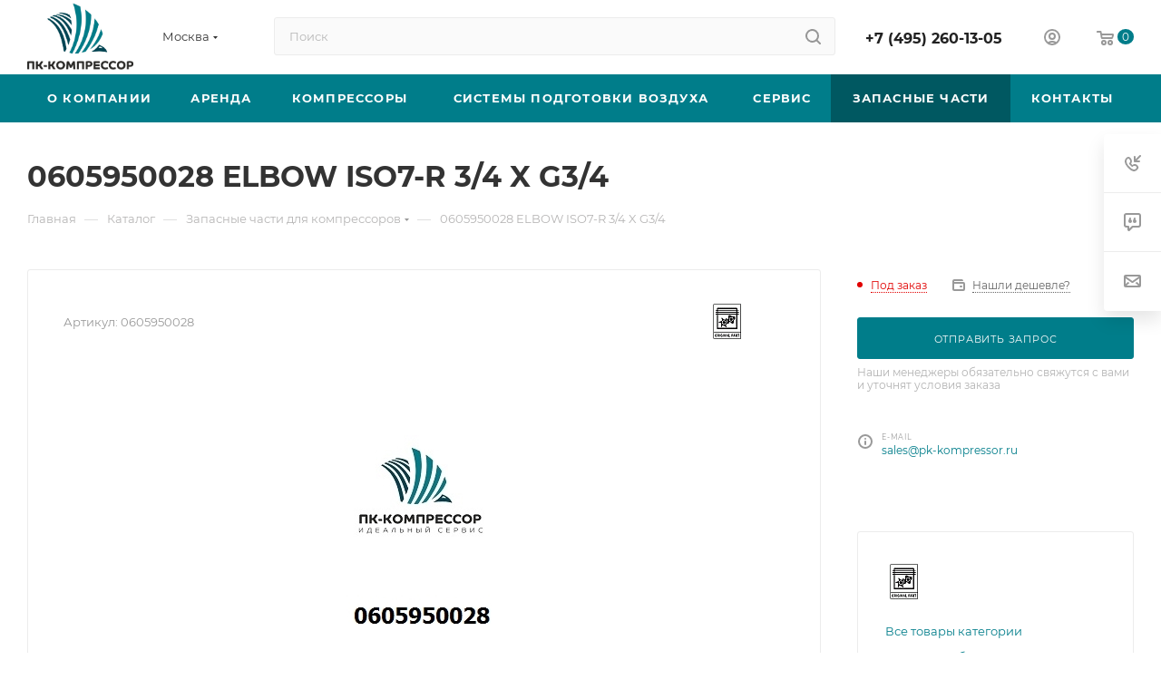

--- FILE ---
content_type: application/javascript; charset=utf-8
request_url: https://pk-kompressor.ru/bitrix/cache/js/s1/aspro_max/default_78fa97075f9e99258f67acdf014de2f3/default_78fa97075f9e99258f67acdf014de2f3_v1.js?17611116212650
body_size: 765
content:

; /* Start:"a:4:{s:4:"full";s:101:"/bitrix/templates/aspro_max/components/aspro/regionality.list.max/select/script.min.js?17611116201464";s:6:"source";s:82:"/bitrix/templates/aspro_max/components/aspro/regionality.list.max/select/script.js";s:3:"min";s:0:"";s:3:"map";s:0:"";}"*/
$(document).ready((function(){$(".confirm_region .aprove").on("click",(function(o){var e=$(this);$.removeCookie("current_region"),setCookieOnDomains("current_region",e.data("id")),$(".confirm_region").remove(),void 0!==e.data("href")&&(location.href=e.data("href"))})),$(document).on("click",".confirm_region .close",(function(){var o=$(this);$.removeCookie("current_region"),setCookieOnDomains("current_region",o.data("id")),$(".confirm_region").remove(),$(".top_mobile_region .confirm_wrapper").remove()})),$(".js_city_change").on("click",(function(){var o=$(this);$(".region_wrapper .dropdown").fadeIn(100),o.closest(".top_mobile_region").length&&($(".burger").click(),$(".mobile_regions > ul > li > a").click()),$(".confirm_region").remove()})),$(document).on("click",".js_city_chooser",(function(){var o=$(this);$(".confirm_region").remove(),o.closest(".region_wrapper").find(".dropdown").fadeToggle(100)})),$("html, body").on("mousedown",(function(o){o.stopPropagation(),$(o.target).hasClass("dropdown")||$(".region_wrapper .dropdown").fadeOut(100)})),$(".region_wrapper").find("*").on("mousedown",(function(o){o.stopPropagation()})),$(".region_wrapper .more_item:not(.current) span").on("click",(function(o){$.removeCookie("current_region");const e=$(this);setCookieOnDomains("current_region",e.data("region_id")),setCookieOnDomains("current_location","",{expires:-1}),location.href=`${e.data("prefix")}${e.data("href").replace(e.data("prefix"),"")}`}))}));
/* End */
;
; /* Start:"a:4:{s:4:"full";s:70:"/bitrix/templates/aspro_max/js/setCookieOnDomains.min.js?1732791311475";s:6:"source";s:52:"/bitrix/templates/aspro_max/js/setCookieOnDomains.js";s:3:"min";s:0:"";s:3:"map";s:0:"";}"*/
function setCookieOnDomains(name,id,config={}){const defaultConfig={path:"/",domain:arAsproOptions.SITE_ADDRESS};if(config=Object.assign({},defaultConfig,config),"-1"!=arAsproOptions.SITE_ADDRESS.indexOf(",")){const arDomains=arAsproOptions.SITE_ADDRESS.split(",");if(arDomains)for(let i in arDomains){const domain_name=arDomains[i].replace("\n","").replace("'","");config=Object.assign({},config,{domain:domain_name}),$.cookie(name,id,config)}}else $.cookie(name,id,config)}
/* End */
;; /* /bitrix/templates/aspro_max/components/aspro/regionality.list.max/select/script.min.js?17611116201464*/
; /* /bitrix/templates/aspro_max/js/setCookieOnDomains.min.js?1732791311475*/
